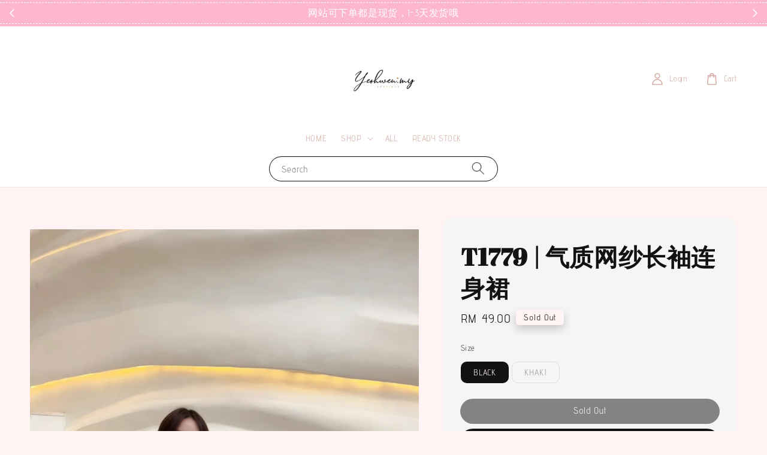

--- FILE ---
content_type: application/javascript; charset=UTF-8
request_url: https://apps.easystore.co/sales-pop/script.js?shop=yeohwenmyboutique.easy.co
body_size: 46737
content:

  $(document).ready(function() {
    console.log('Sales Pop script loaded');

    // Build CSS CDN
    (function(d, s, l) {
      var tag, ftag = d.getElementsByTagName(s)[0];
      var link = d.createElement(l);
      link.rel = 'stylesheet';
      link.type = 'text/css';
      link.href = 'https://apps.easystore.co/assets/css/sales-pop/main.css';
      ftag.parentNode.insertBefore(link, ftag);
    }(document, 'script', 'link'));

    var lang = 1;
    tt = {
      someone: 'Someone',
      purchased: ' just purchased ',
      time_ago: ' ago',
      people: ' people',
      viewing: ' are viewing ',
      viewing_this: ' are viewing this product.',
      quantity_left_1: 'Only ',
      quantity_left_2: ' items left',
      hurry_up: ', Hurry up!',
      last_24_hours_message: 'in last 24 hours',
      total: 'Total',
      times_added_to_cart: 'times added to cart',
      times_purchased: 'times purchased in order'

    };
    tt_time = ['year', 'month', 'day', 'hour', 'minute', 'second'];

    if (lang != 1) {
      // zh_TW
      tt = {
        someone: '有人',
        purchased: '已購買了',
        time_ago: '前',
        people: '人',
        viewing: '正在瀏覽',
        viewing_this: '正在瀏覽這產品',
        quantity_left_1: '僅剩下',
        quantity_left_2: '件商品',
        hurry_up: '，請別錯過！',
        last_24_hours_message: '在 24 小時內',
        total: '總共',
        times_added_to_cart: '次, 加入購物車',
        times_purchased: '次, 購買了此商品'
      }
      tt_time = ['年', '月', '天', '小時', '分鐘', '秒']
    }

    var pathname = window.location.pathname

    var pairs = document.cookie.split(";"),
      cookies = {};

    for (var i = 0; i < pairs.length; i++) {
      var pair = pairs[i].split("=");
      cookies[(pair[0] + "").trim()] = unescape(pair[1]);
    }

    var fetch_stock_alert_pop = cookies[" _es_apps_stock_alert_pop"] == undefined ? true : false // Sales pop

    if ((pathname == '/' ||
        pathname.indexOf('/collections/') > -1)) {
      var storage_data = sessionStorage.getItem('_es_apps_sales_pop')
      storage_data = JSON.parse(storage_data)

      if (storage_data != undefined && storage_data != null) {
        if (storage_data.data) {
          var created_duration = (new Date().getTime() - storage_data.created_at) / 1000

          if (created_duration < 60 * 60) {
            loopSalesPopUI(storage_data.data)
          } else {
            get_display_data()
          }
        } else {
          get_display_data()
        }
      } else {
        get_display_data()
      }
    }

    function get_display_data() {
      var empty = {
        orders: [],
        products: [],
        last_5_minutes_added: []
      };
      var data = {"orders":[{"image_url":"https:\/\/cdn.store-assets.com\/s\/264060\/i\/95468286.jpeg","updated_at":1768466655,"product_name":"3731 |\u3010\u7ea2\u7ed3\u82b3\u5fc3\u3011\u5c0f\u5b69\/\u5b9d\u5b9d\u6b3e \u3010\u9884\u8d2d\u988415\/1\u53d1\u8d27\u3011","variant_name":"BABY GIRL [ROMPER] 80","product_handle":"3731-\u7ea2\u7ed3\u82b3\u5fc3-\u5c0f\u5b69-\u5b9d\u5b9d\u6b3e","customer_last_name":"L***","customer_first_name":"K****"},{"image_url":"https:\/\/cdn.store-assets.com\/s\/264060\/i\/95520575.jpeg","updated_at":1768466466,"product_name":"T3734 | \u6cd5\u5f0f\u6302\u8116\u5bbd\u677e\u65e0\u8896\u8fde\u8eab\u88d9","variant_name":"MAROON","product_handle":"t3734","customer_last_name":"N*","customer_first_name":"G****"},{"image_url":"https:\/\/cdn.store-assets.com\/s\/264060\/i\/95468286.jpeg","updated_at":1768462645,"product_name":"3731 |\u3010\u7ea2\u7ed3\u82b3\u5fc3\u3011\u5c0f\u5b69\/\u5b9d\u5b9d\u6b3e \u3010\u9884\u8d2d\u988415\/1\u53d1\u8d27\u3011","variant_name":"GIRL 150","product_handle":"3731-\u7ea2\u7ed3\u82b3\u5fc3-\u5c0f\u5b69-\u5b9d\u5b9d\u6b3e","customer_last_name":"B***","customer_first_name":"A***"},{"image_url":"https:\/\/cdn.store-assets.com\/s\/264060\/i\/97498583.jpeg","updated_at":1768461787,"product_name":"3941\u3010\u9526\u745e\u84dd\u91d1\u3011\u60c5\u4fa3\u6b3e","variant_name":"\u3010WOMEN]\u3011S","product_handle":"3941","customer_last_name":"Y****","customer_first_name":"K*"},{"image_url":"https:\/\/cdn.store-assets.com\/s\/264060\/i\/98018863.jpeg","updated_at":1768460743,"product_name":"V3963 \ud83c\uddfb\ud83c\uddf3\u6c14\u8d28\u50472\u4ef6\u8fde\u8eab\u88e4\u88d9","variant_name":"BLACK M","product_handle":"v3963","customer_last_name":"C****","customer_first_name":"T**"},{"image_url":"https:\/\/cdn.store-assets.com\/s\/264060\/i\/97498583.jpeg","updated_at":1768455166,"product_name":"3941\u3010\u9526\u745e\u84dd\u91d1\u3011\u60c5\u4fa3\u6b3e","variant_name":"\u3010WOMEN]\u3011S - ETA 9\/2","product_handle":"3941","customer_last_name":"S***","customer_first_name":"S*****"},{"image_url":"https:\/\/cdn.store-assets.com\/s\/264060\/i\/87114126.jpeg","updated_at":1768452392,"product_name":"C3256 | \u8bbe\u8ba1\u611f\u4ea4\u53c9\u80cc\u5fc3\u4e0a\u8863","variant_name":"WHITE","product_handle":"c3256","customer_last_name":null,"customer_first_name":"H******"},{"image_url":"https:\/\/cdn.store-assets.com\/s\/264060\/i\/98268685.jpeg","updated_at":1768450835,"product_name":"3956 | \u3010\u9ec4+\u674f\u3011\u53cc\u9762\u6b63\u53cd\u4e24\u7a7f\u7537\u886c - \u9884\u8ba119\/1\u53d1\u8d27","variant_name":"\u3010MEN\u30112XL","product_handle":"3956","customer_last_name":"A***","customer_first_name":"L**"},{"image_url":"https:\/\/cdn.store-assets.com\/s\/264060\/i\/95468217.jpeg","updated_at":1768450799,"product_name":"3731 |\u3010\u7ea2\u7ed3\u82b3\u5fc3\u3011\u60c5\u4fa3\u6b3e","variant_name":"\u3010WOMEN\u3011S (Preorder 9\/2)","product_handle":"3731","customer_last_name":"P**","customer_first_name":"Y**"},{"image_url":"https:\/\/cdn.store-assets.com\/s\/264060\/i\/97507303.jpeg","updated_at":1768450682,"product_name":"3941 \u3010\u9526\u745e\u84dd\u91d1\u3011\u5c0f\u5b69\u6b3e ETA 2\/1","variant_name":"BABY [GIRL A] 80","product_handle":"3941-\u5c0f\u5b69\u6b3e","customer_last_name":"M*******","customer_first_name":"W***"},{"image_url":"https:\/\/cdn.store-assets.com\/s\/264060\/i\/98066369.jpeg","updated_at":1768450586,"product_name":"V3980 \ud83c\uddfb\ud83c\uddf3\u91cd\u5de5\u540a\u5e26\u6536\u8170\u8fde\u8eab\u88e4\u88d9","variant_name":"CREAM M","product_handle":"v3980","customer_last_name":"C******","customer_first_name":"L**"},{"image_url":"https:\/\/cdn.store-assets.com\/s\/264060\/i\/97498583.jpeg","updated_at":1768450491,"product_name":"3941\u3010\u9526\u745e\u84dd\u91d1\u3011\u60c5\u4fa3\u6b3e","variant_name":"\u3010MEN\u3011M - ETA 9\/2","product_handle":"3941","customer_last_name":null,"customer_first_name":"Y********"},{"image_url":"https:\/\/cdn.store-assets.com\/s\/264060\/i\/98074354.jpeg","updated_at":1768450460,"product_name":"3947 \u3010\u674f\u5448\u7965\u3011\u5957\u88c5 - ETA 19\/1 \u53d1\u8d27","variant_name":"\u3010WOMEN\u3011S","product_handle":"3947","customer_last_name":"W*******","customer_first_name":"A**"},{"image_url":"https:\/\/cdn.store-assets.com\/s\/264060\/i\/98074354.jpeg","updated_at":1768450427,"product_name":"3947 \u3010\u674f\u5448\u7965\u3011\u5957\u88c5 - ETA 19\/1 \u53d1\u8d27","variant_name":"\u3010WOMEN\u3011XS","product_handle":"3947","customer_last_name":"H**","customer_first_name":"Y*"},{"image_url":"https:\/\/cdn.store-assets.com\/s\/264060\/i\/98073508.jpeg","updated_at":1768450388,"product_name":"V3986 \ud83c\uddfb\ud83c\uddf3 \u7eaf\u68c9\u9488\u7ec7\u4e00\u5b57\u9886\u8fde\u8eab\u88e4\u88d9","variant_name":"BLACK M","product_handle":"v3986","customer_last_name":"X****","customer_first_name":"C****"},{"image_url":"https:\/\/cdn.store-assets.com\/s\/264060\/i\/98019931.jpeg","updated_at":1768450342,"product_name":"V3971\ud83c\uddfb\ud83c\uddf3 \u8096\u80a9\u7acb\u4f53\u8774\u8776\u7ed3\u6536\u8170\u8fde\u8eab\u88d9","variant_name":"MAROON L","product_handle":"v3971","customer_last_name":null,"customer_first_name":"P***********"},{"image_url":"https:\/\/cdn.store-assets.com\/s\/264060\/i\/95468217.jpeg","updated_at":1768450283,"product_name":"3731 |\u3010\u7ea2\u7ed3\u82b3\u5fc3\u3011\u60c5\u4fa3\u6b3e","variant_name":"\u3010WOMEN\u3011S (Preorder 9\/2)","product_handle":"3731","customer_last_name":"W*******","customer_first_name":"C***"},{"image_url":"https:\/\/cdn.store-assets.com\/s\/264060\/i\/98116962.jpeg","updated_at":1768449989,"product_name":"V4001\ud83c\uddfb\ud83c\uddf3 NINISESI LILA SET","variant_name":"M","product_handle":"v4001","customer_last_name":null,"customer_first_name":"T***********"},{"image_url":"https:\/\/cdn.store-assets.com\/s\/264060\/i\/95588382.jpeg","updated_at":1768447547,"product_name":"3801 | \u5ea6\u5047\u98ce\u98de\u8896V\u9886\u8fde\u8eab\u957f\u88d9","variant_name":"WHITE","product_handle":"t3801","customer_last_name":"T***","customer_first_name":"T**"},{"image_url":"https:\/\/cdn.store-assets.com\/s\/264060\/i\/98075534.jpeg","updated_at":1768447460,"product_name":"V3992\ud83c\uddfb\ud83c\uddf3\u540a\u5e26\u7acb\u4f53\u8774\u8776\u7ed3\u84ec\u84ec\u8fde\u8eab\u88e4\u88d9","variant_name":"CREAM S","product_handle":"v3992","customer_last_name":"L**","customer_first_name":"S*******"}],"products":[{"image_url":"https:\/\/cdn.store-assets.com\/s\/264060\/i\/98117009.jpeg","product_name":" V4002\ud83c\uddfb\ud83c\uddf3 NINISESI EMMI DRESS","product_handle":"-v4002-ninisesi-emmi-dress"},{"image_url":"https:\/\/cdn.store-assets.com\/s\/264060\/i\/97502121.jpeg","product_name":"3941\u3010\u9526\u745e\u84dd\u91d1\u3011 \u5ba0\u7269\u6b3e ETA 26\/1","product_handle":"3941-\u5ba0\u7269\u6b3e"},{"image_url":"https:\/\/cdn.store-assets.com\/s\/264060\/i\/98019195.jpeg","product_name":"V3965 \ud83c\uddfb\ud83c\uddf3\u540a\u5e26\u6027\u611f\u857e\u4e1d\u8fde\u8eab\u88e4\u88d9","product_handle":"v3965"},{"image_url":"https:\/\/cdn.store-assets.com\/s\/264060\/i\/98019717.jpeg","product_name":"V3968 \ud83c\uddfb\ud83c\uddf3\u4ed9\u6c14\u540a\u5e26\u8fde\u8eab\u88d9+\u91cc\u88e4\u3010\u5957\u88c5\u3011","product_handle":"v3968"},{"image_url":"https:\/\/cdn.store-assets.com\/s\/264060\/i\/97866648.jpeg","product_name":"3948 |\u3010\u9ec4\u51e4\u5448\u7965\u3011\u5973\u88c5\u8fde\u8eab\u88d9\u3010\u542b\u5b89\u5168\u88e4\u3011- \u9884\u8ba119\/1\u53d1\u8d27","product_handle":"3948"},{"image_url":"https:\/\/cdn.store-assets.com\/s\/264060\/i\/98066403.jpeg","product_name":"V3982 \ud83c\uddfb\ud83c\uddf3 \u6c14\u8d28\u4fee\u8eab\u62fc\u63a5\u7f0e\u9762\u8fde\u8eab\u957f\u88d9","product_handle":"v3982"},{"image_url":"https:\/\/cdn.store-assets.com\/s\/264060\/i\/98018863.jpeg","product_name":"V3963 \ud83c\uddfb\ud83c\uddf3\u6c14\u8d28\u50472\u4ef6\u8fde\u8eab\u88e4\u88d9","product_handle":"v3963"},{"image_url":"https:\/\/cdn.store-assets.com\/s\/264060\/i\/98088689.jpeg","product_name":"V3995 \ud83c\uddfb\ud83c\uddf3 \u6ce2\u70b9\u6c14\u8d28\u6536\u8170\u8fde\u8eab\u84ec\u84ec\u8fde\u8eab\u88e4\u88d9","product_handle":"v3995"},{"image_url":"https:\/\/cdn.store-assets.com\/s\/264060\/i\/98019948.jpeg","product_name":"V3972 \ud83c\uddfb\ud83c\uddf3\u7ed2\u6bdb\u540a\u5e26\u50472\u4ef6\u8fde\u8eab\u84ec\u84ec\u88e4\u88d9","product_handle":"v3972"},{"image_url":"https:\/\/cdn.store-assets.com\/s\/264060\/i\/98268685.jpeg","product_name":"3956 | \u3010\u9ec4+\u674f\u3011\u53cc\u9762\u6b63\u53cd\u4e24\u7a7f\u7537\u886c - \u9884\u8ba119\/1\u53d1\u8d27","product_handle":"3956"},{"image_url":"https:\/\/cdn.store-assets.com\/s\/264060\/i\/98018741.jpeg","product_name":"V3961\ud83c\uddfb\ud83c\uddf3 \u8096\u80a9\u523a\u7ee3\u8fde\u8eab\u7acb\u4f53\u88e4\u88d9","product_handle":"v3961"},{"image_url":"https:\/\/cdn.store-assets.com\/s\/264060\/i\/97040337.jpeg","product_name":"V3925\ud83c\uddfb\ud83c\uddf3 \u9488\u7ec7\u4f11\u95f2\u4fee\u8eab\u5f00\u53c9\u9732\u5457\u80cc\u5fc3\u8fde\u8eab\u88e4\u88d9","product_handle":"v3925"},{"image_url":"https:\/\/cdn.store-assets.com\/s\/264060\/i\/98073487.jpeg","product_name":"V3985 \ud83c\uddfb\ud83c\uddf3 \u540d\u5a9b\u6c14\u8d28\u9732\u80cc\u8fde\u8eab\u88d9","product_handle":"v3985"},{"image_url":"https:\/\/cdn.store-assets.com\/s\/264060\/i\/97993578.jpeg","product_name":"V3959 \ud83c\uddfb\ud83c\uddf3\u540a\u5e26\u7acb\u4f53\u84ec\u84ec\u8fde\u8eab\u88e4\u88d9","product_handle":"v3959"},{"image_url":"https:\/\/cdn.store-assets.com\/s\/264060\/i\/98073508.jpeg","product_name":"V3986 \ud83c\uddfb\ud83c\uddf3 \u7eaf\u68c9\u9488\u7ec7\u4e00\u5b57\u9886\u8fde\u8eab\u88e4\u88d9","product_handle":"v3986"},{"image_url":"https:\/\/cdn.store-assets.com\/s\/264060\/i\/97992235.jpeg","product_name":"V3957 \ud83c\uddfb\ud83c\uddf3\u9ad8\u7ea7\u540a\u5e26\u50472\u4ef6\u8bbe\u8ba1\u6536\u8170\u8fde\u8eab\u88d9","product_handle":"v3957"},{"image_url":"https:\/\/cdn.store-assets.com\/s\/264060\/i\/98051629.jpeg","product_name":"V3979\ud83c\uddfb\ud83c\uddf3 \u540d\u5a9b\u50472\u4ef6\u8bbe\u8ba1\u6536\u8170\u8fde\u8eab\u88d9","product_handle":"v3979"},{"image_url":"https:\/\/cdn.store-assets.com\/s\/264060\/i\/97507303.jpeg","product_name":"3941 \u3010\u9526\u745e\u84dd\u91d1\u3011\u5c0f\u5b69\u6b3e ETA 2\/1","product_handle":"3941-\u5c0f\u5b69\u6b3e"},{"image_url":"https:\/\/cdn.store-assets.com\/s\/264060\/i\/98019770.jpeg","product_name":"V3969\ud83c\uddfb\ud83c\uddf3\u540a\u5e26\u6c14\u8d28\u857e\u4e1d\u8fde\u8eab\u957f\u88d9","product_handle":"v3969"},{"image_url":"https:\/\/cdn.store-assets.com\/s\/264060\/i\/98025816.jpeg","product_name":"V3973\ud83c\uddfb\ud83c\uddf3 \u659c\u80a9\u7816\u77f3\u6536\u8170\u8fde\u8eab\u88e4\u88d9","product_handle":"v3973"}],"last_5_minutes_added":[{"id":"15430102","image_url":"https:\/\/cdn.store-assets.com\/s\/264060\/i\/97993679.jpeg","updated_at":1768395787,"product_name":"V3960 \ud83c\uddfb\ud83c\uddf3\u62b9\u80f8\u6536\u8170\u8fde\u8eab\u88e4\u88d9","product_handle":"\/products\/v3960","customer_last_name":"C****","customer_first_name":"T**"},{"id":"15433976","image_url":"https:\/\/cdn.store-assets.com\/s\/264060\/i\/98018741.jpeg","updated_at":1768395831,"product_name":"V3961\ud83c\uddfb\ud83c\uddf3 \u8096\u80a9\u523a\u7ee3\u8fde\u8eab\u7acb\u4f53\u88e4\u88d9","product_handle":"\/products\/v3961","customer_last_name":"T**","customer_first_name":"Q***"},{"id":"15434084","image_url":"https:\/\/cdn.store-assets.com\/s\/264060\/i\/98019717.jpeg","updated_at":1768396067,"product_name":"V3968 \ud83c\uddfb\ud83c\uddf3\u4ed9\u6c14\u540a\u5e26\u8fde\u8eab\u88d9+\u91cc\u88e4\u3010\u5957\u88c5\u3011","product_handle":"\/products\/v3968","customer_last_name":"T**","customer_first_name":"Q***"},{"id":"15434084","image_url":"https:\/\/cdn.store-assets.com\/s\/264060\/i\/98019717.jpeg","updated_at":1768396085,"product_name":"V3968 \ud83c\uddfb\ud83c\uddf3\u4ed9\u6c14\u540a\u5e26\u8fde\u8eab\u88d9+\u91cc\u88e4\u3010\u5957\u88c5\u3011","product_handle":"\/products\/v3968","customer_last_name":null,"customer_first_name":null},{"id":"15430102","image_url":"https:\/\/cdn.store-assets.com\/s\/264060\/i\/97993679.jpeg","updated_at":1768396144,"product_name":"V3960 \ud83c\uddfb\ud83c\uddf3\u62b9\u80f8\u6536\u8170\u8fde\u8eab\u88e4\u88d9","product_handle":"\/products\/v3960","customer_last_name":"C****","customer_first_name":"T**"},{"id":"15396745","image_url":"https:\/\/cdn.store-assets.com\/s\/264060\/i\/98074354.jpeg","updated_at":1768397408,"product_name":"3947 \u3010\u674f\u5448\u7965\u3011\u5957\u88c5 - ETA 19\/1 \u53d1\u8d27","product_handle":"\/products\/3947","customer_last_name":null,"customer_first_name":null},{"id":"12954629","image_url":"https:\/\/cdn.store-assets.com\/s\/264060\/i\/80265935.jpeg","updated_at":1768398562,"product_name":"2919\u3010\u84dd\u9ec4\u7fbd\u4ed9\u3011\u5973\u6b3e\u5957\u88c5","product_handle":"\/products\/2919-\u84dd\u9ec4\u7fbd\u4ed9-\u5973\u6b3e\u5957\u88c5","customer_last_name":null,"customer_first_name":null},{"id":"12954629","image_url":"https:\/\/cdn.store-assets.com\/s\/264060\/i\/80265935.jpeg","updated_at":1768399177,"product_name":"2919\u3010\u84dd\u9ec4\u7fbd\u4ed9\u3011\u5973\u6b3e\u5957\u88c5","product_handle":"\/products\/2919-\u84dd\u9ec4\u7fbd\u4ed9-\u5973\u6b3e\u5957\u88c5","customer_last_name":null,"customer_first_name":null},{"id":"15433981","image_url":"https:\/\/cdn.store-assets.com\/s\/264060\/i\/98018883.jpeg","updated_at":1768399899,"product_name":"V3964\ud83c\uddfb\ud83c\uddf3\u8096\u80a9\u7acb\u4f53\u82b1\u8fde\u8eab\u88d9","product_handle":"\/products\/v3964","customer_last_name":null,"customer_first_name":null},{"id":"15396745","image_url":"https:\/\/cdn.store-assets.com\/s\/264060\/i\/98074354.jpeg","updated_at":1768400927,"product_name":"3947 \u3010\u674f\u5448\u7965\u3011\u5957\u88c5 - ETA 19\/1 \u53d1\u8d27","product_handle":"\/products\/3947","customer_last_name":"Z**","customer_first_name":"X***"},{"id":"15068340","image_url":"https:\/\/cdn.store-assets.com\/s\/264060\/i\/95468217.jpeg","updated_at":1768401122,"product_name":"3731 |\u3010\u7ea2\u7ed3\u82b3\u5fc3\u3011\u60c5\u4fa3\u6b3e","product_handle":"\/products\/3731","customer_last_name":null,"customer_first_name":null},{"id":"15068340","image_url":"https:\/\/cdn.store-assets.com\/s\/264060\/i\/95468217.jpeg","updated_at":1768401506,"product_name":"3731 |\u3010\u7ea2\u7ed3\u82b3\u5fc3\u3011\u60c5\u4fa3\u6b3e","product_handle":"\/products\/3731","customer_last_name":null,"customer_first_name":null},{"id":"15396747","image_url":"https:\/\/cdn.store-assets.com\/s\/264060\/i\/97866648.jpeg","updated_at":1768402049,"product_name":"3948 |\u3010\u9ec4\u51e4\u5448\u7965\u3011\u5973\u88c5\u8fde\u8eab\u88d9\u3010\u542b\u5b89\u5168\u88e4\u3011- \u9884\u8ba119\/1\u53d1\u8d27","product_handle":"\/products\/3948","customer_last_name":null,"customer_first_name":null},{"id":"15440342","image_url":"https:\/\/cdn.store-assets.com\/s\/264060\/i\/98066506.jpeg","updated_at":1768402330,"product_name":"V3984\ud83c\uddfb\ud83c\uddf3 \u5c0f\u9999\u6302\u8116\u6536\u8170\u8fde\u8eab\u88e4\u88d9","product_handle":"\/products\/v3984","customer_last_name":null,"customer_first_name":"P***********"},{"id":"15347885","image_url":"https:\/\/cdn.store-assets.com\/s\/264060\/i\/97507303.jpeg","updated_at":1768402349,"product_name":"3941 \u3010\u9526\u745e\u84dd\u91d1\u3011\u5c0f\u5b69\u6b3e ETA 2\/1","product_handle":"\/products\/3941-\u5c0f\u5b69\u6b3e","customer_last_name":null,"customer_first_name":null},{"id":"15149692","image_url":"https:\/\/cdn.store-assets.com\/s\/264060\/i\/96112709.jpeg","updated_at":1768402361,"product_name":"3853 |\u3010\u6a31\u7c89\u516c\u4e3b\u3011\u5c0f\u5b69\/\u5b9d\u5b9d\u6b3e [\u9884\u8d2d\u9884\u8ba129\/1\u53d1\u8d27]","product_handle":"\/products\/3853-\u6a31\u7c89\u516c\u4e3b-\u5c0f\u5b69-\u5b9d\u5b9d\u6b3e-\u9884\u8d2d-\u9884\u8ba129-12\u53d1\u8d27-","customer_last_name":null,"customer_first_name":null},{"id":"15434202","image_url":"https:\/\/cdn.store-assets.com\/s\/264060\/i\/98019931.jpeg","updated_at":1768402406,"product_name":"V3971\ud83c\uddfb\ud83c\uddf3 \u8096\u80a9\u7acb\u4f53\u8774\u8776\u7ed3\u6536\u8170\u8fde\u8eab\u88d9","product_handle":"\/products\/v3971","customer_last_name":null,"customer_first_name":"P***********"},{"id":"15347885","image_url":"https:\/\/cdn.store-assets.com\/s\/264060\/i\/97507303.jpeg","updated_at":1768403392,"product_name":"3941 \u3010\u9526\u745e\u84dd\u91d1\u3011\u5c0f\u5b69\u6b3e ETA 2\/1","product_handle":"\/products\/3941-\u5c0f\u5b69\u6b3e","customer_last_name":"E******","customer_first_name":"E**"},{"id":"15334460","image_url":"https:\/\/cdn.store-assets.com\/s\/264060\/i\/97498583.jpeg","updated_at":1768403419,"product_name":"3941\u3010\u9526\u745e\u84dd\u91d1\u3011\u60c5\u4fa3\u6b3e","product_handle":"\/products\/3941","customer_last_name":"E******","customer_first_name":"E**"},{"id":"15334460","image_url":"https:\/\/cdn.store-assets.com\/s\/264060\/i\/97498583.jpeg","updated_at":1768403443,"product_name":"3941\u3010\u9526\u745e\u84dd\u91d1\u3011\u60c5\u4fa3\u6b3e","product_handle":"\/products\/3941","customer_last_name":null,"customer_first_name":null},{"id":"15095710","image_url":"https:\/\/cdn.store-assets.com\/s\/264060\/i\/95680147.jpeg","updated_at":1768403563,"product_name":"T3827 | \u7ffb\u9886\u6392\u6263\u886c\u886b\u77ed\u4e0a\u8863","product_handle":"\/products\/t3827","customer_last_name":null,"customer_first_name":null},{"id":"15334460","image_url":"https:\/\/cdn.store-assets.com\/s\/264060\/i\/97498583.jpeg","updated_at":1768403600,"product_name":"3941\u3010\u9526\u745e\u84dd\u91d1\u3011\u60c5\u4fa3\u6b3e","product_handle":"\/products\/3941","customer_last_name":"E******","customer_first_name":"E**"},{"id":"15149692","image_url":"https:\/\/cdn.store-assets.com\/s\/264060\/i\/96112709.jpeg","updated_at":1768403804,"product_name":"3853 |\u3010\u6a31\u7c89\u516c\u4e3b\u3011\u5c0f\u5b69\/\u5b9d\u5b9d\u6b3e [\u9884\u8d2d\u9884\u8ba129\/1\u53d1\u8d27]","product_handle":"\/products\/3853-\u6a31\u7c89\u516c\u4e3b-\u5c0f\u5b69-\u5b9d\u5b9d\u6b3e-\u9884\u8d2d-\u9884\u8ba129-12\u53d1\u8d27-","customer_last_name":null,"customer_first_name":"E*****"},{"id":"12656679","image_url":"https:\/\/cdn.store-assets.com\/s\/264060\/i\/77982763.jpeg","updated_at":1768403919,"product_name":"2675 | \u590d\u53e4\u6dd1\u5973\u725b\u4ed4\u4e0a\u8863+\u77ed\u88e4\u30102\u4ef6\u5957\u3011","product_handle":"\/products\/c2675","customer_last_name":null,"customer_first_name":"E*****"},{"id":"15095710","image_url":"https:\/\/cdn.store-assets.com\/s\/264060\/i\/95680147.jpeg","updated_at":1768403994,"product_name":"T3827 | \u7ffb\u9886\u6392\u6263\u886c\u886b\u77ed\u4e0a\u8863","product_handle":"\/products\/t3827","customer_last_name":null,"customer_first_name":"E*****"},{"id":"15334460","image_url":"https:\/\/cdn.store-assets.com\/s\/264060\/i\/97498583.jpeg","updated_at":1768404163,"product_name":"3941\u3010\u9526\u745e\u84dd\u91d1\u3011\u60c5\u4fa3\u6b3e","product_handle":"\/products\/3941","customer_last_name":"E******","customer_first_name":"E**"},{"id":"15334460","image_url":"https:\/\/cdn.store-assets.com\/s\/264060\/i\/97498583.jpeg","updated_at":1768404171,"product_name":"3941\u3010\u9526\u745e\u84dd\u91d1\u3011\u60c5\u4fa3\u6b3e","product_handle":"\/products\/3941","customer_last_name":"E******","customer_first_name":"E**"},{"id":"15347885","image_url":"https:\/\/cdn.store-assets.com\/s\/264060\/i\/97507303.jpeg","updated_at":1768404191,"product_name":"3941 \u3010\u9526\u745e\u84dd\u91d1\u3011\u5c0f\u5b69\u6b3e ETA 2\/1","product_handle":"\/products\/3941-\u5c0f\u5b69\u6b3e","customer_last_name":"E******","customer_first_name":"E**"},{"id":"15347885","image_url":"https:\/\/cdn.store-assets.com\/s\/264060\/i\/97507303.jpeg","updated_at":1768404200,"product_name":"3941 \u3010\u9526\u745e\u84dd\u91d1\u3011\u5c0f\u5b69\u6b3e ETA 2\/1","product_handle":"\/products\/3941-\u5c0f\u5b69\u6b3e","customer_last_name":"E******","customer_first_name":"E**"},{"id":"15396745","image_url":"https:\/\/cdn.store-assets.com\/s\/264060\/i\/98074354.jpeg","updated_at":1768404501,"product_name":"3947 \u3010\u674f\u5448\u7965\u3011\u5957\u88c5 - ETA 19\/1 \u53d1\u8d27","product_handle":"\/products\/3947","customer_last_name":null,"customer_first_name":null},{"id":"15334460","image_url":"https:\/\/cdn.store-assets.com\/s\/264060\/i\/97498583.jpeg","updated_at":1768405011,"product_name":"3941\u3010\u9526\u745e\u84dd\u91d1\u3011\u60c5\u4fa3\u6b3e","product_handle":"\/products\/3941","customer_last_name":null,"customer_first_name":null},{"id":"14521798","image_url":"https:\/\/cdn.store-assets.com\/s\/264060\/i\/91572724.jpeg","updated_at":1768405585,"product_name":"3568 | KIRA FLORA DRESS\u3010PREMIUM\u3011","product_handle":"\/products\/3568","customer_last_name":null,"customer_first_name":null},{"id":"15334460","image_url":"https:\/\/cdn.store-assets.com\/s\/264060\/i\/97498583.jpeg","updated_at":1768405898,"product_name":"3941\u3010\u9526\u745e\u84dd\u91d1\u3011\u60c5\u4fa3\u6b3e","product_handle":"\/products\/3941","customer_last_name":null,"customer_first_name":null},{"id":"15319106","image_url":"https:\/\/cdn.store-assets.com\/s\/264060\/i\/97285490.jpeg","updated_at":1768406103,"product_name":"3940 | NINA LACE DRESS","product_handle":"\/products\/3940","customer_last_name":null,"customer_first_name":null},{"id":"15440342","image_url":"https:\/\/cdn.store-assets.com\/s\/264060\/i\/98066506.jpeg","updated_at":1768409537,"product_name":"V3984\ud83c\uddfb\ud83c\uddf3 \u5c0f\u9999\u6302\u8116\u6536\u8170\u8fde\u8eab\u88e4\u88d9","product_handle":"\/products\/v3984","customer_last_name":"K**","customer_first_name":"W****"},{"id":"15068340","image_url":"https:\/\/cdn.store-assets.com\/s\/264060\/i\/95468217.jpeg","updated_at":1768409575,"product_name":"3731 |\u3010\u7ea2\u7ed3\u82b3\u5fc3\u3011\u60c5\u4fa3\u6b3e","product_handle":"\/products\/3731","customer_last_name":null,"customer_first_name":null},{"id":"15273715","image_url":"https:\/\/cdn.store-assets.com\/s\/264060\/i\/96952306.jpeg","updated_at":1768410201,"product_name":"V3910\ud83c\uddfb\ud83c\uddf3\u857e\u4e1d\u9542\u7a7a\u4e0a\u8863+\u9ad8\u8170\u88e4\u88d9\u3010\u5957\u88c5\u3011","product_handle":"\/products\/v3910","customer_last_name":null,"customer_first_name":null},{"id":"12954629","image_url":"https:\/\/cdn.store-assets.com\/s\/264060\/i\/80265935.jpeg","updated_at":1768434598,"product_name":"2919\u3010\u84dd\u9ec4\u7fbd\u4ed9\u3011\u5973\u6b3e\u5957\u88c5","product_handle":"\/products\/2919-\u84dd\u9ec4\u7fbd\u4ed9-\u5973\u6b3e\u5957\u88c5","customer_last_name":null,"customer_first_name":null},{"id":"15149692","image_url":"https:\/\/cdn.store-assets.com\/s\/264060\/i\/96112709.jpeg","updated_at":1768437655,"product_name":"3853 |\u3010\u6a31\u7c89\u516c\u4e3b\u3011\u5c0f\u5b69\/\u5b9d\u5b9d\u6b3e [\u9884\u8d2d\u9884\u8ba129\/1\u53d1\u8d27]","product_handle":"\/products\/3853-\u6a31\u7c89\u516c\u4e3b-\u5c0f\u5b69-\u5b9d\u5b9d\u6b3e-\u9884\u8d2d-\u9884\u8ba129-12\u53d1\u8d27-","customer_last_name":null,"customer_first_name":null},{"id":"15347885","image_url":"https:\/\/cdn.store-assets.com\/s\/264060\/i\/97507303.jpeg","updated_at":1768437680,"product_name":"3941 \u3010\u9526\u745e\u84dd\u91d1\u3011\u5c0f\u5b69\u6b3e ETA 2\/1","product_handle":"\/products\/3941-\u5c0f\u5b69\u6b3e","customer_last_name":null,"customer_first_name":null},{"id":"15347885","image_url":"https:\/\/cdn.store-assets.com\/s\/264060\/i\/97507303.jpeg","updated_at":1768437712,"product_name":"3941 \u3010\u9526\u745e\u84dd\u91d1\u3011\u5c0f\u5b69\u6b3e ETA 2\/1","product_handle":"\/products\/3941-\u5c0f\u5b69\u6b3e","customer_last_name":null,"customer_first_name":null},{"id":"15347885","image_url":"https:\/\/cdn.store-assets.com\/s\/264060\/i\/97507303.jpeg","updated_at":1768437789,"product_name":"3941 \u3010\u9526\u745e\u84dd\u91d1\u3011\u5c0f\u5b69\u6b3e ETA 2\/1","product_handle":"\/products\/3941-\u5c0f\u5b69\u6b3e","customer_last_name":null,"customer_first_name":null},{"id":"15290854","image_url":"https:\/\/cdn.store-assets.com\/s\/264060\/i\/97078708.jpeg","updated_at":1768442594,"product_name":"V3938\ud83c\uddfb\ud83c\uddf3\u540d\u5a9b\u540a\u5e26\u7816\u77f3\u7acb\u4f53\u82b1\u8fde\u8eab\u88e4\u88d9","product_handle":"\/products\/v3938","customer_last_name":"T***","customer_first_name":"C*****"},{"id":"15096222","image_url":"https:\/\/cdn.store-assets.com\/s\/264060\/i\/95753886.jpeg","updated_at":1768448656,"product_name":"T3840 | \u9ad8\u8d35\u7f0e\u9762\u9ebb\u8fab\u8bbe\u8ba1\u540a\u5e26\u8fde\u8eab\u88d9","product_handle":"\/products\/t3840","customer_last_name":"G**","customer_first_name":"J******"},{"id":"14771547","image_url":"https:\/\/cdn.store-assets.com\/s\/264060\/i\/93512973.jpeg","updated_at":1768448882,"product_name":"C3613 | \u4f11\u95f2\u5706\u9886\u957f\u8896\u886c\u886b+\u9488\u7ec7\u62ab\u80a9\u30102\u4ef6\u5957\u3011","product_handle":"\/products\/c3613","customer_last_name":"G**","customer_first_name":"J******"},{"id":"14771509","image_url":"https:\/\/cdn.store-assets.com\/s\/264060\/i\/93515038.jpeg","updated_at":1768448900,"product_name":"C3611 | \u84dd\u8272\u886c\u886b+\u534a\u8eab\u88d9+\u62ab\u80a9\u30103\u4ef6\u5957\u3011","product_handle":"\/products\/c3611","customer_last_name":"G**","customer_first_name":"J******"},{"id":"15068340","image_url":"https:\/\/cdn.store-assets.com\/s\/264060\/i\/95468217.jpeg","updated_at":1768460216,"product_name":"3731 |\u3010\u7ea2\u7ed3\u82b3\u5fc3\u3011\u60c5\u4fa3\u6b3e","product_handle":"\/products\/3731","customer_last_name":null,"customer_first_name":null},{"id":"15334460","image_url":"https:\/\/cdn.store-assets.com\/s\/264060\/i\/97498583.jpeg","updated_at":1768464127,"product_name":"3941\u3010\u9526\u745e\u84dd\u91d1\u3011\u60c5\u4fa3\u6b3e","product_handle":"\/products\/3941","customer_last_name":null,"customer_first_name":null},{"id":"15334460","image_url":"https:\/\/cdn.store-assets.com\/s\/264060\/i\/97498583.jpeg","updated_at":1768464757,"product_name":"3941\u3010\u9526\u745e\u84dd\u91d1\u3011\u60c5\u4fa3\u6b3e","product_handle":"\/products\/3941","customer_last_name":null,"customer_first_name":null},{"id":"15334460","image_url":"https:\/\/cdn.store-assets.com\/s\/264060\/i\/97498583.jpeg","updated_at":1768464840,"product_name":"3941\u3010\u9526\u745e\u84dd\u91d1\u3011\u60c5\u4fa3\u6b3e","product_handle":"\/products\/3941","customer_last_name":null,"customer_first_name":null}],"product_last_sync_at":"2026-01-14T14:56:12.692381Z"};

      var display_data = [];
      const currentTimeInSeconds = Math.floor(Date.now() / 1000);
      const twentyFourHoursInSeconds = 24 * 60 * 60;
      for (let
          i = 0; i < data.orders.length; i++) {
        if (data.orders[i].product_name !== null && data.orders[i].product_handle !==
          null) {
          data.orders[i] = {
            ...data.orders[i],
            display_mode: "order_pop"
          };
          display_data.push(data.orders[i]);
        }
      }
      if (data.last_5_minutes_added && data.last_5_minutes_added.length > 0) {
        data.last_5_minutes_added = data.last_5_minutes_added.filter(item => {
          return (currentTimeInSeconds - item.updated_at) <= twentyFourHoursInSeconds;
        });
      }
      for (let i = 0; i <
        data.last_5_minutes_added.length; i++) {
        if (data.last_5_minutes_added[i].product_name !== null) {
          data.last_5_minutes_added[i] = {
            ...data.last_5_minutes_added[i],
            display_mode: "cart_pop"
          };
          display_data.push(data.last_5_minutes_added[i]);
        }
      }
      display_data.sort(function(a, b) {
        return b.updated_at -
          a.updated_at
      });
      for (let i = 0; i < data.products.length; i++) {
        if (data.products[i].product_name !== null &&
          data.products[i].product_handle !== null) {
          data.products[i] = {
            ...data.products[i],
            display_mode: "view_pop"
          };
          display_data.push(data.products[i]);
        }
      }
      if (display_data.length > 0) {
        var store_data = {
          'created_at': new Date().getTime(),
          'data': display_data
        }

        sessionStorage.setItem('_es_apps_sales_pop', JSON.stringify(store_data))
        loopSalesPopUI(display_data)

      }
    }

    function loopSalesPopUI(display_data) {
      let map = new Map();
      let mapPurchased = new Map();

      for (let i = 0; i < display_data.length; i++) {
        let productName = display_data[i].product_name;
        if (display_data[i].display_mode == "order_pop") {
          if (map.has(productName)) {
            map.set(productName,
              map.get(productName) + 1);
          } else {
            map.set(productName, 1);
          }
        }
      }
      for (let i = 0; i < display_data.length; i++) {
        let productName = display_data[i].product_name;
        if (display_data[i].display_mode == "cart_pop") {
          if (map.has(productName)) {
            map.set(productName, map.get(productName) + 1);
          } else {
            map.set(productName, 1);
          }
        }
      }
      if (display_data.length > 0) {
        buildHTML()
        displayPopUI(display_data[0], map, mapPurchased)

        var milliseconds = 3 * 1000;

        if (display_data.length > 1) {
          var i = 0

          window.esAppsSalesPopInterval = setInterval(function() {
            i++

            if (i < display_data.length) {
              displayPopUI(display_data[i], map, mapPurchased)
            } else {
              displayPopUI(display_data[0], map, mapPurchased)
              i = 0
            }
          }, 5200 + milliseconds);
        }
      }
    }

    function displayPopUI(data, map2, map3) {

      let map = new Map(map2);
      let mapPurchased = new Map(map3);

      var sales_pop_el = document.getElementById("es-sales_pop__apps"),
        sales_pop_el_wrapper = document.getElementById("es-sales_pop__apps_wrapper"),
        sales_pop_img = document.getElementById("es-sales_pop-img"),
        sales_pop_content_wrapper = document.getElementById("es-sales_pop-content-wrapper"),
        sales_pop_img_link = document.getElementById("es-sales_pop-img-link"),
        sales_pop_sentence = document.getElementById("es-sales_pop-detail_sentence"),
        sales_pop_moment = document.getElementById("es-sales_pop-detail_moment"),
        sales_pop_close = document.getElementById("es-sales_pop-close-toggle");

      sales_pop_img.setAttribute('src', data.image_url != null ? data.image_url :
        '/assets/images/products/no_image.png')
      sales_pop_sentence.className = ''
      sales_pop_moment.innerHTML = ''
      sales_pop_content_wrapper.classList.remove("es-low-stock-alert-pop")

      if (data.product_handle != null && data.product_handle != undefined) {
        sales_pop_img_link.setAttribute('href', '/products/' + data.product_handle)
      }

      if (data.display_mode == 'order_pop' || data.display_mode == "view_pop" || data.display_mode == "cart_pop") {
        sales_pop_close.setAttribute('onclick', 'window.esAppsHideSalesPop("_es_apps_sales_pop")')

        if (data.display_mode == 'order_pop') {
          var popularPurchasedProduct = mapPurchased.has(data.product_name) ? mapPurchased.get(data.product_name) :
            0;
          if (popularPurchasedProduct < 25) {
            var customer_name = handle_customer_name(data.customer_first_name,
                data.customer_last_name),
              today_timestamp = Math.ceil(new Date().getTime() / 1000),
              moment_parse_second = today_timestamp - data.updated_at,
              moment_parse = timeSince(moment_parse_second);
            sales_pop_moment.innerHTML = moment_parse + tt.time_ago;
            sales_pop_sentence.innerHTML = "<span>" + customer_name + "</span>" + tt.purchased +
              "<a href='/products/" + data.product_handle + "' id='es-sales_pop-detail_product'>" + data
              .product_name + "</a>";
          } else {

            sales_pop_moment.innerHTML = tt.last_24_hours_message;
            sales_pop_sentence.innerHTML = tt.total + "<span class='es-sales-view_pop'>" + popularPurchasedProduct +
              "</span>" +
              tt.times_purchased + "<a href='/products/" + data.product_handle +
              "' id='es-sales_pop-detail_product'>" + data.product_name + "</a>";

          }

        } else if (data.display_mode == 'cart_pop') {
          var popularProductTimes = map.has(data.product_name) ? map.get(data.product_name) : 0;

          if (popularProductTimes < 25) {
            today_timestamp = Math.ceil(new Date().getTime() / 1000),
              moment_parse_second = today_timestamp - data.updated_at, moment_parse = timeSince(
                moment_parse_second);
            var
              customer_name = handle_customer_name(data.customer_first_name, data.customer_last_name);
            var
              addedToCartMessage = " added to cart<a href=' " + data.product_handle +
              " ' id='es-sales_pop-detail_product'>" + data.product_name;

            var displayTime = (moment_parse_second < 60) ? ' Just now' : moment_parse + tt.time_ago;
            sales_pop_moment.innerHTML = displayTime;
            sales_pop_sentence.innerHTML = "<span>" + customer_name +
              "</span>" + addedToCartMessage;
          } else {
            sales_pop_moment.innerHTML = tt.last_24_hours_message;
            sales_pop_sentence.innerHTML = tt.total + "<span class='es-sales-view_pop'>" + popularProductTimes +
              "</span>" + tt.times_added_to_cart +
              "<a href='/products/" + data.product_handle +
              "' id='es-sales_pop-detail_product'>" +
              data.product_name + "</a>";
          }
        } else {
          // View pop
          if (data.product_name != null && data.product_name != undefined) {
            // Home page
            sales_pop_sentence.innerHTML = "<span class='es-sales-view_pop'>" + (Math.floor(Math.random() * 51) +
                20) + tt.people + "</span>" + tt.viewing + "<a href='/products/" + data.product_handle +
              "' id='es-sales_pop-detail_product'>" + data.product_name + "</a>"

          } else {
            // Product page
            sales_pop_sentence.classList.add("es-sales-pop-view_only")
            sales_pop_close.setAttribute('onclick', 'window.esAppsHideSalesPop("_es_apps_stock_alert_pop")')
            sales_pop_sentence.innerHTML = "<span class='es-sales-view_pop'>" + (Math.floor(Math.random() * 51) +
              20) + tt.people + "</span>" + tt.viewing_this
          }
        }

      } else {
        sales_pop_content_wrapper.classList.add("es-low-stock-alert-pop")
        sales_pop_close.setAttribute('onclick', 'window.esAppsHideSalesPop("_es_apps_stock_alert_pop")')

        if (data.variant_name != null) {
          sales_pop_sentence.innerHTML = "<b>" + data.product_name + " - " + data.variant_name + "</b><span>" +
            tt.quantity_left_1 + data.quantity + tt.quantity_left_2 + "</span>" + tt.hurry_up
        } else {
          sales_pop_sentence.innerHTML = "<b>" + data.product_name + "</b><span>" + tt.quantity_left_1 +
            data.quantity + tt.quantity_left_2 + "</span>" + tt.hurry_up
        }

      }

      setTimeout(function() {
        sales_pop_el_wrapper.classList.add("es-sales_show")
      }, 200);
      setTimeout(function() {
        sales_pop_el_wrapper.classList.remove("es-sales_show")
      }, 5000);
    }

    function handle_customer_name(first_name, last_name) {
      var customer_name = "";

      if ((first_name == null && last_name == null) || (first_name == '' && last_name == '')) {
        customer_name = tt.someone;
      } else {
        var pattern = new RegExp("^[\u4E00-\uFA29]*$"); // Chinese character range

        if (pattern.test(first_name) || pattern.test(last_name)) {
          if (last_name == null) {
            customer_name = first_name[0] + "***";
          } else {
            customer_name = last_name[0] + "***";
          }

        } else {
          if (last_name == null) {
            customer_name = censor_name(first_name);
          } else {
            customer_name = censor_name(first_name) + " " + last_name;
          }
        }
      }

      return customer_name;

    }


    function buildHTML() {
      if (document.body) {
        document.body.insertAdjacentHTML('beforeend',
          '<div id="es-sales_pop__apps"><div class="es-sales_pop-vertical-control"><div id="es-sales_pop__apps_wrapper" class="es-sales_pop-wrapper"><div id="es-sales_pop-content-wrapper" class="es-sales_pop-content-wrapper"><a href="#product_link" id="es-sales_pop-img-link" class="es-sales_pop-img-wrapper"><img id="es-sales_pop-img" class="es-sales_pop-img"/></a> <div class="es-sales_pop-detail-wrapper"> <div id="es-sales_pop-detail_sentence"></div> <div id="es-sales_pop-detail_moment"></div> </div> <div id="es-sales_pop-close-toggle" onclick="window.esAppsHideSalesPop()"><div class="es-sales_pop-close-icon"></div></div> </div></div></div></div>'
        );

        var sales_pop_el = document.getElementById("es-sales_pop__apps"),
          sales_pop_position = 'es-sales_pop_bottom_left';

        switch (3) {
          case 1:
            sales_pop_position = 'es-sales_pop_bottom_left';
            break;
          case 2:
            sales_pop_position = 'es-sales_pop_bottom_right';
            break;
          case 3:
            sales_pop_position = 'es-sales_pop_top_left';
            break;
          default:
            sales_pop_position = 'es-sales_pop_top_right';
        }

        sales_pop_el.classList.add(sales_pop_position);
        setTimeout(function() {
          sales_pop_el.classList.add("es-sales_pop_built");
        }, 100);



        const salesPopShape = "rounded_square";

        const salesPopContentWrapper = document.querySelector('#es-sales_pop__apps .es-sales_pop-content-wrapper');
        const salesPopImage = document.querySelector('#es-sales_pop__apps .es-sales_pop-img-wrapper');
        const salesCloseToggle = document.querySelector('#es-sales_pop__apps #es-sales_pop-close-toggle')

        if (salesPopShape === 'square') {
          salesPopContentWrapper.style.borderRadius = '10px';
          salesPopImage.style.borderRadius = '10px';
          salesCloseToggle.style.top = '0px';
          salesCloseToggle.style.right = '0px';
        } else {
          salesPopContentWrapper.style.borderRadius = '74px';
          salesPopImage.style.borderRadius = '50%';
          salesCloseToggle.style.top = '8px';
          salesCloseToggle.style.right = '20px';
        }
      }
    }


    window.esAppsHideSalesPop = function hideSalesPop(name) {
      clearInterval(window.esAppsSalesPopInterval);
      document.getElementById("es-sales_pop__apps_wrapper").classList.remove("es-sales_show");

      if (name == '_es_apps_sales_pop') {
        sessionStorage.setItem(name, false);
      } else {
        createCookie(name, false)
      }
    }


    function createCookie(name, value) {
      var domain = window.location.hostname
      document.cookie = name + "=" + value + ";domain=" + domain + ";path=/;";
    }


    // Time since function START

    function getDuration(seconds) {
      var DURATION_IN_SECONDS = {
        epochs: ['year', 'month', 'day', 'hour', 'minute', 'second'],
        year: 31536000,
        month: 2592000,
        day: 86400,
        hour: 3600,
        minute: 60,
        second: 1
      };
      var epoch, interval;

      for (var i = 0; i < DURATION_IN_SECONDS.epochs.length; i++) {
        epoch = DURATION_IN_SECONDS.epochs[i];
        interval = Math.floor(seconds / DURATION_IN_SECONDS[epoch]);

        if (interval >= 1) {
          return {
            interval: interval,
            epoch: tt_time[i]
          };
        }
      }

    };


    function timeSince(seconds) {
      var duration = getDuration(seconds);
      var suffix = (duration.interval > 1 || duration.interval === 0) && lang == 1 ? 's' : '';
      return duration.interval + ' ' + duration.epoch + suffix;
    };

    // Time since function END



    function censor_name(first_name) {
      if (!first_name) return "**";

      var first_character = first_name[0];
      var censored_name = first_character + "*".repeat(first_name.length - 1);

      return censored_name;
    }


    // Low stock alert ---------------------------------------------------------------------------------
    if (pathname.indexOf('/products/') > -1 && fetch_stock_alert_pop) {
      var data_string = document.querySelector("[data-addtocart]").dataset.addtocart;
      var product_data = JSON.parse(data_string);

      get_low_stock(product_data);
    }


    async function get_low_stock(data) {
      var product_data = await fetch_product(data.id);

      buildHTML()

      if (product_data.quantity != 0 && 1 >= product_data.quantity) {
        product_data.display_mode = 'alert_pop';
      } else {
        product_data.display_mode = 'view_pop';
      }

      displayPopUI(product_data)
    }


    // Fetch functions ---------------------------------------------------------------------------------
    function fetch_product(product_id) {
      return fetch("/apps/sales-pop/store_products/" + product_id, {
          method: 'get',
          headers: {
            'Accept': 'application/json',
            "Content-Type": "application/json; charset=utf-8",
          }
        })
        .then(response => response.json())
    }

    EasyStore.Event.subscribe('carts/item_added', function(data) {
      var cart = data.cart;
      var items = cart.latest_items;
      var customer_id = cart.customer_id;


      items.forEach(function(product) {
        var itemData = {
          'id': product.product_id,
          'name': decodeHtml(product.product_name),
          'handle': product.url,
          'image': product.img_url,
          'updated_at': product.added_at,
          'customer_id': customer_id,

        };

        try {
          console.log('Fetched product data:', itemData);

          fetch("/apps/sales-pop/get_cart", {
              method: 'POST',
              headers: {
                'Accept': 'application/json',
                'Content-Type': 'application/json'
              },
              body: JSON.stringify(itemData)
            })

            .then(function(response) {
              if (!response.ok) {
                throw new Error('Network response was not ok');
              }
              return response.json();
            })
            .then(function(data) {
              console.log('Item inserted successfully:', data);
            })
            .catch(function(error) {
              console.error('Error inserting item:', error);
            });
        } catch (error) {
          console.error('Error fetching product data:', error);
        }

      });
      get_display_data();
    });

    function decodeHtml(html) {
      var txt = document.createElement("textarea");
      txt.innerHTML = html;
      return txt.value;
    }

  });

